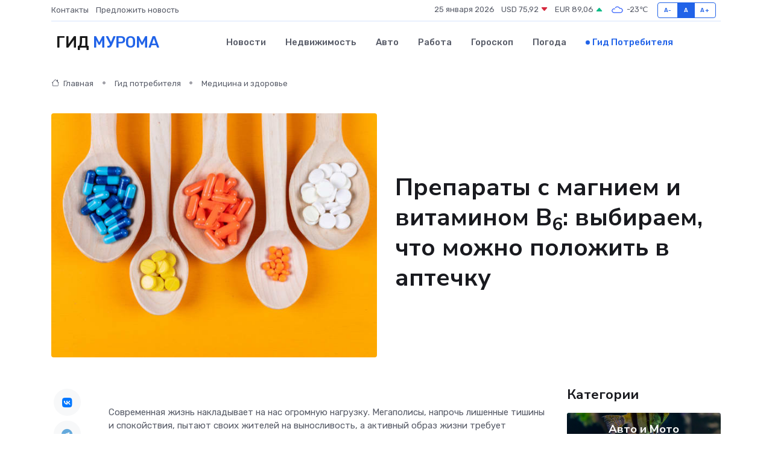

--- FILE ---
content_type: text/html; charset=UTF-8
request_url: https://infomurom.ru/poleznoe/preparaty-s-magniem.htm
body_size: 13162
content:
<!DOCTYPE html>
<html lang="ru">
<head>
	<meta charset="utf-8">
	<meta name="csrf-token" content="omzaadHCG8TUJes5tJqtQ6dNrttZBpGO2wa7qvQj">
    <meta http-equiv="X-UA-Compatible" content="IE=edge">
    <meta name="viewport" content="width=device-width, initial-scale=1">
    <title>Препараты с магнием и витамином B 6 : выбираем, что можно положить в аптечку</title>
    <meta name="description" property="description" content="Гид потребителя в Муроме. Препараты с магнием и витамином B 6 : выбираем, что можно положить в аптечку">
    
    <meta property="fb:pages" content="105958871990207" />
    <link rel="shortcut icon" type="image/x-icon" href="https://infomurom.ru/favicon.svg">
    <link rel="canonical" href="https://infomurom.ru/poleznoe/preparaty-s-magniem.htm">
    <link rel="preconnect" href="https://fonts.gstatic.com">
    <link rel="dns-prefetch" href="https://fonts.googleapis.com">
    <link rel="dns-prefetch" href="https://pagead2.googlesyndication.com">
    <link rel="dns-prefetch" href="https://res.cloudinary.com">
    <link href="https://fonts.googleapis.com/css2?family=Nunito+Sans:wght@400;700&family=Rubik:wght@400;500;700&display=swap" rel="stylesheet">
    <link rel="stylesheet" type="text/css" href="https://infomurom.ru/assets/font-awesome/css/all.min.css">
    <link rel="stylesheet" type="text/css" href="https://infomurom.ru/assets/bootstrap-icons/bootstrap-icons.css">
    <link rel="stylesheet" type="text/css" href="https://infomurom.ru/assets/tiny-slider/tiny-slider.css">
    <link rel="stylesheet" type="text/css" href="https://infomurom.ru/assets/glightbox/css/glightbox.min.css">
    <link rel="stylesheet" type="text/css" href="https://infomurom.ru/assets/plyr/plyr.css">
    <link id="style-switch" rel="stylesheet" type="text/css" href="https://infomurom.ru/assets/css/style.css">
    <link rel="stylesheet" type="text/css" href="https://infomurom.ru/assets/css/style2.css">

    <meta name="twitter:card" content="summary">
    <meta name="twitter:site" content="@mysite">
    <meta name="twitter:title" content="Препараты с магнием и витамином B 6 : выбираем, что можно положить в аптечку">
    <meta name="twitter:description" content="Гид потребителя в Муроме. Препараты с магнием и витамином B 6 : выбираем, что можно положить в аптечку">
    <meta name="twitter:creator" content="@mysite">
    <meta name="twitter:image:src" content="https://infomurom.ru/images/logo.gif">
    <meta name="twitter:domain" content="infomurom.ru">
    <meta name="twitter:card" content="summary_large_image" /><meta name="twitter:image" content="https://infomurom.ru/images/logo.gif">

    <meta property="og:url" content="http://infomurom.ru/poleznoe/preparaty-s-magniem.htm">
    <meta property="og:title" content="Препараты с магнием и витамином B 6 : выбираем, что можно положить в аптечку">
    <meta property="og:description" content="Гид потребителя в Муроме. Препараты с магнием и витамином B 6 : выбираем, что можно положить в аптечку">
    <meta property="og:type" content="website">
    <meta property="og:image" content="https://infomurom.ru/images/logo.gif">
    <meta property="og:locale" content="ru_RU">
    <meta property="og:site_name" content="Гид Мурома">
    

    <link rel="image_src" href="https://infomurom.ru/images/logo.gif" />

    <link rel="alternate" type="application/rss+xml" href="https://infomurom.ru/feed" title="Муром: гид, новости, афиша">
        <script async src="https://pagead2.googlesyndication.com/pagead/js/adsbygoogle.js"></script>
    <script>
        (adsbygoogle = window.adsbygoogle || []).push({
            google_ad_client: "ca-pub-0899253526956684",
            enable_page_level_ads: true
        });
    </script>
        
    
    
    
    <script>if (window.top !== window.self) window.top.location.replace(window.self.location.href);</script>
    <script>if(self != top) { top.location=document.location;}</script>

<!-- Google tag (gtag.js) -->
<script async src="https://www.googletagmanager.com/gtag/js?id=G-71VQP5FD0J"></script>
<script>
  window.dataLayer = window.dataLayer || [];
  function gtag(){dataLayer.push(arguments);}
  gtag('js', new Date());

  gtag('config', 'G-71VQP5FD0J');
</script>
</head>
<body>
<script type="text/javascript" > (function(m,e,t,r,i,k,a){m[i]=m[i]||function(){(m[i].a=m[i].a||[]).push(arguments)}; m[i].l=1*new Date();k=e.createElement(t),a=e.getElementsByTagName(t)[0],k.async=1,k.src=r,a.parentNode.insertBefore(k,a)}) (window, document, "script", "https://mc.yandex.ru/metrika/tag.js", "ym"); ym(54007210, "init", {}); ym(86840228, "init", { clickmap:true, trackLinks:true, accurateTrackBounce:true, webvisor:true });</script> <noscript><div><img src="https://mc.yandex.ru/watch/54007210" style="position:absolute; left:-9999px;" alt="" /><img src="https://mc.yandex.ru/watch/86840228" style="position:absolute; left:-9999px;" alt="" /></div></noscript>
<script type="text/javascript">
    new Image().src = "//counter.yadro.ru/hit?r"+escape(document.referrer)+((typeof(screen)=="undefined")?"":";s"+screen.width+"*"+screen.height+"*"+(screen.colorDepth?screen.colorDepth:screen.pixelDepth))+";u"+escape(document.URL)+";h"+escape(document.title.substring(0,150))+";"+Math.random();
</script>
<!-- Rating@Mail.ru counter -->
<script type="text/javascript">
var _tmr = window._tmr || (window._tmr = []);
_tmr.push({id: "3138453", type: "pageView", start: (new Date()).getTime()});
(function (d, w, id) {
  if (d.getElementById(id)) return;
  var ts = d.createElement("script"); ts.type = "text/javascript"; ts.async = true; ts.id = id;
  ts.src = "https://top-fwz1.mail.ru/js/code.js";
  var f = function () {var s = d.getElementsByTagName("script")[0]; s.parentNode.insertBefore(ts, s);};
  if (w.opera == "[object Opera]") { d.addEventListener("DOMContentLoaded", f, false); } else { f(); }
})(document, window, "topmailru-code");
</script><noscript><div>
<img src="https://top-fwz1.mail.ru/counter?id=3138453;js=na" style="border:0;position:absolute;left:-9999px;" alt="Top.Mail.Ru" />
</div></noscript>
<!-- //Rating@Mail.ru counter -->

<header class="navbar-light navbar-sticky header-static">
    <div class="navbar-top d-none d-lg-block small">
        <div class="container">
            <div class="d-md-flex justify-content-between align-items-center my-1">
                <!-- Top bar left -->
                <ul class="nav">
                    <li class="nav-item">
                        <a class="nav-link ps-0" href="https://infomurom.ru/contacts">Контакты</a>
                    </li>
                    <li class="nav-item">
                        <a class="nav-link ps-0" href="https://infomurom.ru/sendnews">Предложить новость</a>
                    </li>
                    
                </ul>
                <!-- Top bar right -->
                <div class="d-flex align-items-center">
                    
                    <ul class="list-inline mb-0 text-center text-sm-end me-3">
						<li class="list-inline-item">
							<span>25 января 2026</span>
						</li>
                        <li class="list-inline-item">
                            <a class="nav-link px-0" href="https://infomurom.ru/currency">
                                <span>USD 75,92 <i class="bi bi-caret-down-fill text-danger"></i></span>
                            </a>
						</li>
                        <li class="list-inline-item">
                            <a class="nav-link px-0" href="https://infomurom.ru/currency">
                                <span>EUR 89,06 <i class="bi bi-caret-up-fill text-success"></i></span>
                            </a>
						</li>
						<li class="list-inline-item">
                            <a class="nav-link px-0" href="https://infomurom.ru/pogoda">
                                <svg xmlns="http://www.w3.org/2000/svg" width="25" height="25" viewBox="0 0 30 30"><path fill="#315EFB" fill-rule="evenodd" d="M25.036 13.066a4.948 4.948 0 0 1 0 5.868A4.99 4.99 0 0 1 20.99 21H8.507a4.49 4.49 0 0 1-3.64-1.86 4.458 4.458 0 0 1 0-5.281A4.491 4.491 0 0 1 8.506 12c.686 0 1.37.159 1.996.473a.5.5 0 0 1 .16.766l-.33.399a.502.502 0 0 1-.598.132 2.976 2.976 0 0 0-3.346.608 3.007 3.007 0 0 0 .334 4.532c.527.396 1.177.59 1.836.59H20.94a3.54 3.54 0 0 0 2.163-.711 3.497 3.497 0 0 0 1.358-3.206 3.45 3.45 0 0 0-.706-1.727A3.486 3.486 0 0 0 20.99 12.5c-.07 0-.138.016-.208.02-.328.02-.645.085-.947.192a.496.496 0 0 1-.63-.287 4.637 4.637 0 0 0-.445-.874 4.495 4.495 0 0 0-.584-.733A4.461 4.461 0 0 0 14.998 9.5a4.46 4.46 0 0 0-3.177 1.318 2.326 2.326 0 0 0-.135.147.5.5 0 0 1-.592.131 5.78 5.78 0 0 0-.453-.19.5.5 0 0 1-.21-.79A5.97 5.97 0 0 1 14.998 8a5.97 5.97 0 0 1 4.237 1.757c.398.399.704.85.966 1.319.262-.042.525-.076.79-.076a4.99 4.99 0 0 1 4.045 2.066zM0 0v30V0zm30 0v30V0z"></path></svg>
                                <span>-23&#8451;</span>
                            </a>
						</li>
					</ul>

                    <!-- Font size accessibility START -->
                    <div class="btn-group me-2" role="group" aria-label="font size changer">
                        <input type="radio" class="btn-check" name="fntradio" id="font-sm">
                        <label class="btn btn-xs btn-outline-primary mb-0" for="font-sm">A-</label>

                        <input type="radio" class="btn-check" name="fntradio" id="font-default" checked>
                        <label class="btn btn-xs btn-outline-primary mb-0" for="font-default">A</label>

                        <input type="radio" class="btn-check" name="fntradio" id="font-lg">
                        <label class="btn btn-xs btn-outline-primary mb-0" for="font-lg">A+</label>
                    </div>

                    
                </div>
            </div>
            <!-- Divider -->
            <div class="border-bottom border-2 border-primary opacity-1"></div>
        </div>
    </div>

    <!-- Logo Nav START -->
    <nav class="navbar navbar-expand-lg">
        <div class="container">
            <!-- Logo START -->
            <a class="navbar-brand" href="https://infomurom.ru" style="text-align: end;">
                
                			<span class="ms-2 fs-3 text-uppercase fw-normal">Гид <span style="color: #2163e8;">Мурома</span></span>
                            </a>
            <!-- Logo END -->

            <!-- Responsive navbar toggler -->
            <button class="navbar-toggler ms-auto" type="button" data-bs-toggle="collapse"
                data-bs-target="#navbarCollapse" aria-controls="navbarCollapse" aria-expanded="false"
                aria-label="Toggle navigation">
                <span class="text-body h6 d-none d-sm-inline-block">Menu</span>
                <span class="navbar-toggler-icon"></span>
            </button>

            <!-- Main navbar START -->
            <div class="collapse navbar-collapse" id="navbarCollapse">
                <ul class="navbar-nav navbar-nav-scroll mx-auto">
                                        <li class="nav-item"> <a class="nav-link" href="https://infomurom.ru/news">Новости</a></li>
                                        <li class="nav-item"> <a class="nav-link" href="https://infomurom.ru/realty">Недвижимость</a></li>
                                        <li class="nav-item"> <a class="nav-link" href="https://infomurom.ru/auto">Авто</a></li>
                                        <li class="nav-item"> <a class="nav-link" href="https://infomurom.ru/job">Работа</a></li>
                                        <li class="nav-item"> <a class="nav-link" href="https://infomurom.ru/horoscope">Гороскоп</a></li>
                                        <li class="nav-item"> <a class="nav-link" href="https://infomurom.ru/pogoda">Погода</a></li>
                                        <li class="nav-item"> <a class="nav-link active" href="https://infomurom.ru/poleznoe">Гид потребителя</a></li>
                                    </ul>
            </div>
            <!-- Main navbar END -->

            
        </div>
    </nav>
    <!-- Logo Nav END -->
</header>
    <main>
        <!-- =======================
                Main content START -->
        <section class="pt-3 pb-lg-5">
            <div class="container" data-sticky-container>
                <div class="row">
                    <!-- Main Post START -->
                    <div class="col-lg-9">
                        <!-- Categorie Detail START -->
                        <div class="mb-4">
                            <nav aria-label="breadcrumb" itemscope itemtype="http://schema.org/BreadcrumbList">
                                <ol class="breadcrumb breadcrumb-dots">
                                    <li class="breadcrumb-item" itemprop="itemListElement" itemscope itemtype="http://schema.org/ListItem"><a href="https://infomurom.ru" title="Главная" itemprop="item"><i class="bi bi-house me-1"></i>
                                        <span itemprop="name">Главная</span></a><meta itemprop="position" content="1" />
                                    </li>
                                    <li class="breadcrumb-item" itemprop="itemListElement" itemscope itemtype="http://schema.org/ListItem"><a href="https://infomurom.ru/poleznoe" title="Гид потребителя" itemprop="item"> <span itemprop="name">Гид потребителя</span></a><meta itemprop="position" content="2" />
                                    </li>
                                    <li class="breadcrumb-item" itemprop="itemListElement" itemscope itemtype="http://schema.org/ListItem"><a
                                            href="https://infomurom.ru/poleznoe/categories/meditsina-i-zdorove.htm" title="Медицина и здоровье" itemprop="item"><span itemprop="name">Медицина и здоровье</span></a><meta itemprop="position" content="3" />
                                    </li>
                                </ol>
                            </nav>
                        </div>
                    </div>
                </div>
                <div class="row align-items-center">
                    <!-- Image -->
                    <div class="col-md-6 position-relative">
                                                <img class="rounded" src="https://res.cloudinary.com/cherepovetssu/image/upload/c_fill,w_600,h_450,q_auto/brhwzg4gwow0frtwq8vm" alt="Препараты с магнием и витамином B<sub>6</sub>: выбираем, что можно положить в аптечку">
                                            </div>
                    <!-- Content -->
                    <div class="col-md-6 mt-4 mt-md-0">
                        
                        <h1 class="display-6">Препараты с магнием и витамином B<sub>6</sub>: выбираем, что можно положить в аптечку</h1>
                    </div>
                </div>
            </div>
        </section>
        <!-- =======================
        Main START -->
        <section class="pt-0">
            <div class="container position-relative" data-sticky-container>
                <div class="row">
                    <!-- Left sidebar START -->
                    <div class="col-md-1">
                        <div class="text-start text-lg-center mb-5" data-sticky data-margin-top="80" data-sticky-for="767">
                            <style>
                                .fa-vk::before {
                                    color: #07f;
                                }
                                .fa-telegram::before {
                                    color: #64a9dc;
                                }
                                .fa-facebook-square::before {
                                    color: #3b5998;
                                }
                                .fa-odnoklassniki-square::before {
                                    color: #eb722e;
                                }
                                .fa-twitter-square::before {
                                    color: #00aced;
                                }
                                .fa-whatsapp::before {
                                    color: #65bc54;
                                }
                                .fa-viber::before {
                                    color: #7b519d;
                                }
                                .fa-moimir svg {
                                    background-color: #168de2;
                                    height: 18px;
                                    width: 18px;
                                    background-size: 18px 18px;
                                    border-radius: 4px;
                                    margin-bottom: 2px;
                                }
                            </style>
                            <ul class="nav text-white-force">
                                <li class="nav-item">
                                    <a class="nav-link icon-md rounded-circle m-1 p-0 fs-5 bg-light" href="https://vk.com/share.php?url=https://infomurom.ru/poleznoe/preparaty-s-magniem.htm&title=Препараты с магнием и витамином B 6 : выбираем, что можно положить в аптечку&utm_source=share" rel="nofollow" target="_blank">
                                        <i class="fab fa-vk align-middle text-body"></i>
                                    </a>
                                </li>
                                <li class="nav-item">
                                    <a class="nav-link icon-md rounded-circle m-1 p-0 fs-5 bg-light" href="https://t.me/share/url?url=https://infomurom.ru/poleznoe/preparaty-s-magniem.htm&text=Препараты с магнием и витамином B 6 : выбираем, что можно положить в аптечку&utm_source=share" rel="nofollow" target="_blank">
                                        <i class="fab fa-telegram align-middle text-body"></i>
                                    </a>
                                </li>
                                <li class="nav-item">
                                    <a class="nav-link icon-md rounded-circle m-1 p-0 fs-5 bg-light" href="https://connect.ok.ru/offer?url=https://infomurom.ru/poleznoe/preparaty-s-magniem.htm&title=Препараты с магнием и витамином B 6 : выбираем, что можно положить в аптечку&utm_source=share" rel="nofollow" target="_blank">
                                        <i class="fab fa-odnoklassniki-square align-middle text-body"></i>
                                    </a>
                                </li>
                                <li class="nav-item">
                                    <a class="nav-link icon-md rounded-circle m-1 p-0 fs-5 bg-light" href="https://www.facebook.com/sharer.php?src=sp&u=https://infomurom.ru/poleznoe/preparaty-s-magniem.htm&title=Препараты с магнием и витамином B 6 : выбираем, что можно положить в аптечку&utm_source=share" rel="nofollow" target="_blank">
                                        <i class="fab fa-facebook-square align-middle text-body"></i>
                                    </a>
                                </li>
                                <li class="nav-item">
                                    <a class="nav-link icon-md rounded-circle m-1 p-0 fs-5 bg-light" href="https://twitter.com/intent/tweet?text=Препараты с магнием и витамином B 6 : выбираем, что можно положить в аптечку&url=https://infomurom.ru/poleznoe/preparaty-s-magniem.htm&utm_source=share" rel="nofollow" target="_blank">
                                        <i class="fab fa-twitter-square align-middle text-body"></i>
                                    </a>
                                </li>
                                <li class="nav-item">
                                    <a class="nav-link icon-md rounded-circle m-1 p-0 fs-5 bg-light" href="https://api.whatsapp.com/send?text=Препараты с магнием и витамином B 6 : выбираем, что можно положить в аптечку https://infomurom.ru/poleznoe/preparaty-s-magniem.htm&utm_source=share" rel="nofollow" target="_blank">
                                        <i class="fab fa-whatsapp align-middle text-body"></i>
                                    </a>
                                </li>
                                <li class="nav-item">
                                    <a class="nav-link icon-md rounded-circle m-1 p-0 fs-5 bg-light" href="viber://forward?text=Препараты с магнием и витамином B 6 : выбираем, что можно положить в аптечку https://infomurom.ru/poleznoe/preparaty-s-magniem.htm&utm_source=share" rel="nofollow" target="_blank">
                                        <i class="fab fa-viber align-middle text-body"></i>
                                    </a>
                                </li>
                                <li class="nav-item">
                                    <a class="nav-link icon-md rounded-circle m-1 p-0 fs-5 bg-light" href="https://connect.mail.ru/share?url=https://infomurom.ru/poleznoe/preparaty-s-magniem.htm&title=Препараты с магнием и витамином B 6 : выбираем, что можно положить в аптечку&utm_source=share" rel="nofollow" target="_blank">
                                        <i class="fab fa-moimir align-middle text-body"><svg viewBox='0 0 24 24' xmlns='http://www.w3.org/2000/svg'><path d='M8.889 9.667a1.333 1.333 0 100-2.667 1.333 1.333 0 000 2.667zm6.222 0a1.333 1.333 0 100-2.667 1.333 1.333 0 000 2.667zm4.77 6.108l-1.802-3.028a.879.879 0 00-1.188-.307.843.843 0 00-.313 1.166l.214.36a6.71 6.71 0 01-4.795 1.996 6.711 6.711 0 01-4.792-1.992l.217-.364a.844.844 0 00-.313-1.166.878.878 0 00-1.189.307l-1.8 3.028a.844.844 0 00.312 1.166.88.88 0 001.189-.307l.683-1.147a8.466 8.466 0 005.694 2.18 8.463 8.463 0 005.698-2.184l.685 1.151a.873.873 0 001.189.307.844.844 0 00.312-1.166z' fill='#FFF' fill-rule='evenodd'/></svg></i>
                                    </a>
                                </li>
                            </ul>
                        </div>
                    </div>
                    <!-- Left sidebar END -->

                    <!-- Main Content START -->
                    <div class="col-md-10 col-lg-8 mb-5">
                        <div class="mb-4">
                                                    </div>
                        <div itemscope itemtype="http://schema.org/Article">
                            <meta itemprop="headline" content="Препараты с магнием и витамином B<sub>6</sub>: выбираем, что можно положить в аптечку">
                            <meta itemprop="identifier" content="https://infomurom.ru/1644">
                            <span itemprop="articleBody"><p>Современная жизнь накладывает на нас огромную нагрузку. Мегаполисы, напрочь лишенные тишины и спокойствия, пытают своих жителей на выносливость, а активный образ жизни требует постоянного напряжения. Вследствие этого каждый может ощутить на себе неприятные симптомы, такие как головные боли, расстройства сна, снижение работоспособности и даже внезапные перепады настроения. В такой ситуации многие люди начинают оправдывать себя, списывая все на стресс - стойкого спутника современного общества. Но на самом деле, все гораздо серьезнее. К сожалению, причиной ухудшения самочувствия может быть недостаток важнейшего микроэлемента - магния. Данная проблема широко распространена и мы расскажем о ее симптомах, а также дадим несколько советов о том, как восполнить дефицит и какие препараты на основе магния следует использовать.</p>
ективность многих ферментных систем. Также он улучшает абсорбцию кальция и фосфора, что благотворно сказывается на здоровье костей и зубов.

B6 (пиридоксин) – это витамин группы В, который также играет важную роль в обмене веществ. Прежде всего, он необходим для синтеза гемоглобина – важного компонента крови. B6 также регулирует уровень гормонов, в том числе серотонина и норадреналина, которые отвечают за настроение и эмоциональную устойчивость.

Однако наиболее интересное взаимодействие магния и B6 заключается в их совместном воздействии на нервную систему. Они не только уменьшают возбудимость нейронов по отдельности, но и усиливают этот эффект в комбинации. Это особенно важно для людей, страдающих от стресса или нервных расстройств.

Более того, магний и B6 взаимодействуют на уровне клеточной мембраны, что улучшает ее проницаемость и способствует более эффективной передаче информации между клетками. Это повышает работоспособность и устойчивость организма к стрессовым ситуациям.

Вывод: магний и B6 – это действительно лучшие друзья вашего организма, которые обеспечивают его нормальное функционирование в любых условиях и уменьшают риск различных заболеваний. Однако они не являются панацеей и должны использоваться в сочетании с здоровым образом жизни, правильным питанием и регулярной физической активностью.
<p>В наше время на рынке существуют множество средств, заявляющих о содержании витамина B6 и магния. Интересующийся может быть затруднен в выборе наиболее подходящего препарата, в таком случае мы предоставим небольшой обзор средств, которые на наш взгляд заслуживают внимания.</p>

<p>При выборе препарата с магнием и витамином B6 следует обратить внимание на таблетки "Магний В6" от российского производителя. У этого средства высокое качество и эффективность. Препарат показывает отличный результат при бессоннице, стрессах, нервных расстройствах и способствует улучшению работы сердечно-сосудистой системы.</p>

<p>Так же можно обратить внимание на таблетки "Магний Плюс" от китайского производителя. Этот препарат содержит дополнительные витамины, такие как В1, В2 и В6, что повышает его общую эффективность. Благодаря их использованию можно повысить сопротивляемость организма к стрессу и укрепить нервную систему.</p>

<p>Еще один наш фаворит - биологические комплексы Magnesium Plus и Magnesium Vitamin B6 от американского производителя. Они содержат магний и витамин В6, а также другие важные минералы для укрепления костей и зубов. Комплексы эффективны при лечении болячек опорно-двигательного аппарата, также очень полезны для кремний волос, ногтей и кожи.</p>

<p>В итоге, в нашем обзоре средств с магнием и витамином B6 мы рекомендуем обратить внимание на препараты от российского, китайского и американского производителей. Однако, перед применением средств стоит обязательно проконсультироваться с врачом и не забывать о возможности индивидуальной непереносимости компонентов.</p>
<p>Популярный аптечный препарат с магнием и В6 – Магне B6 – заслуженно попадает в рейтинг наиболее эффективных средств для устранения дефицита этих микроэлементов в организме. Одна таблетка содержит 470 мг магния лактата дигидрата и 5 мг пиридоксина гидрохлорида, а также несколько вспомогательных веществ, включая сахарозу, каолин и камедь.</p>

<p>Магне B6 рекомендуется принимать при выявленном дефиците магния, однако людям, которые чувствительны к компонентам средства, прием запрещен. Подробно с противопоказаниями можно ознакомиться в инструкции к препарату, где также указывается возрастное ограничение – ребенку до шести лет принимать таблетки также не следует.</p>

<p>Взрослым обычно рекомендуется принимать шесть-восемь таблеток в день, детям от шести лет – по четыре-шесть. Принимать таблетки необходимо одновременно с приемом пищи и запивать большим количеством воды. Длительность курса приема определяется в зависимости от степени дефицита микроэлемента, однако решение о продолжительности курса остается за лечащим врачом.</p>

<p>Стоит учитывать, что стоимость Магне B6 не является доступной: за упаковку, содержащую 100 таблеток, придется заплатить примерно 800 рублей. Препарат производят компании из Франции и Венгрии, а его регистрационный номер – P N013203/01 от 13 марта 2007 года – включен в Государственный реестр лекарственных средств.</p>
<p>Один из лучших препаратов с магнием и витамином B6 на сегодняшний день - «Магнелис® B6». Его формула содержит магния лактат (470 мг), пиридоксина гидрохлорид (5 мг), а также сахарозу, повидон, коллидон SR, магния стеарат, кармеллозу натрия и другие вспомогательные вещества.</p>

<p>Препарат успешно применяется при обнаружении симптомов, связанных с дефицитом магния. Важно понимать, что самостоятельно диагностировать причину этих состояний не рекомендуется, только квалифицированный врач может сделать точный диагноз. Противопоказания для «Магнелис® B6» такие же, как и для аналогичных препаратов: непереносимость компонентов, возраст до шести лет и некоторые другие. В период беременности препарат можно принимать только под наблюдением врача, однако клинический опыт не выявил нежелательных последствий для развития плода.</p>

<p>Дозировка рекомендуемая для взрослых составляет шесть-восемь таблеток в сутки, для детей в возрасте от шести лет и старше, весом не менее 20 кг, дозировка составляет четыре-шесть таблеток. Рекомендуется разделить суточную дозу на два-три приема. Продукт поставляется в упаковках по 50 и 90 таблеток, а также в пачках на 120 таблеток, которые обеспечат полный курс приема. Существует также форма препарата «Магнелис® B6 форте», которая содержит повышенную концентрацию магния: 618,43 мг магния цитрата, что эквивалентно 100 мг магния.</p>

<p>Сам «Магнелис® B6» с точки зрения стоимости доступен: упаковка с 90 таблетками обойдется в среднем в 500 рублей, при этом препарат производится в России.</p>

<p>Номер регистрационного удостоверения, выданного Государственным реестром лекарственных средств, для «Магнелис® B6» - ЛСР-008492/08 от 24 октября 2008 года.</p>
<p>Один из препаратов, содержащих магний и B6 - Магнерот®, представляет собой таблетку, содержащую 500 мг магния оротата дигидрата, а также кремний диоксид коллоидный, кроскармеллоза натрия, целлюлоза микрокристаллическая и другие вспомогательные вещества.</p>

<p>Рекомендованное применение препарата должно быть ограничено дефицитом магния. Однако, противопоказания также имеются: возраст до 18 лет, заболевания почек, предрасположенность к образованию камней и многие другие. В период грудного вскармливания использование препарата запрещено.</p>

<p>Для начала курса следует принимать две таблетки три раза в день до еды в течение недели, а затем - одну таблетку два-три раза в сутки. Курс лечения продолжается в течение месяца. </p>

<p>Препарат Магнерот® доступен в аптеках, в упаковках по 50 шт. (от 550 до 610 рублей) и по 20 шт. (от 250 до 300 рублей). Производство препарата осуществляется в Германии. Регистрационный номер в Государственном реестре лекарственных средств: P N012966/0 от 10 января 2012 года.</p>

<p>Важно отметить, что для коррекции дефицита магния рекомендуется использовать лекарственные препараты, а не БАДы, так как содержание магния в последних слишком невелико. Кроме того, использование пищевых добавок во время беременности крайне редко, поскольку такие средства, как правило, не проходят клинические испытания.</p>
<p>«Магний B6 Эвалар»</p>
<p>Магний является важным элементом, обеспечивающим нормальное функционирование многих систем в организме. Но не всегда мы получаем необходимое количество этого микроэлемента с пищей. Для тех, кому нужно дополнительно увеличить прием магния, подходит диетическая добавка «Магний B6 Эвалар».</p>
<p>Отличительной особенностью данной добавки является содержание в ее составе магния аспарагината, мальтодекстрин и витамина B6 в сочетании друг с другом. Аспарагинат магния является одним из наиболее доступных форм магния для усвоения организмом. Кроме того, в составе препарата содержится крахмал, кальция стеарат и другие компоненты.</p>
<p>В одной таблетке «Магний B6 Эвалар» содержится не менее 48 мг магния и 0,48 мг пиридоксина. Для достижения наилучшего эффекта, производители рекомендуют принимать по две таблетки трижды в день во время еды. Курс приема должен составлять не менее месяца.</p>
<p>Обратите внимание, что данная добавка не является лекарством и рекомендуется к применению в качестве дополнительного источника магния. Однако перед началом приема «Магний B6 Эвалар» консультация врача обязательна.</p>
<p>Отсутствие переносимости компонентов является единственным противопоказанием к применению данного продукта. Таблетки «Магний B6 Эвалар» производятся в России и доступны в упаковках на 30 и 60 штук. Средняя стоимость упаковки из 60 таблеток составляет 300 рублей.</p>
<p>Препарат «Магний B6 Эвалар» зарегистрирован в России и имеет номер свидетельства о государственной регистрации: RU.77.99.88.003.Е.008550.08.15 от 21 августа 2015 года.</p>
<p>Магний с витамином B6</p>
<p>Magnesium with Vitamin B6 - это комплекс, относящийся к биологически активным добавкам. Одна таблетка содержит около 133 мг магния оксида и 8,3 мг пиридоксина.</p>
<p>Как и многие другие препараты, этот комплекс противопоказан людям, чувствительным к веществам, входящим в состав таблеток. Для беременных и кормящих женщин, а также для людей, принимающих другие лекарства, пить Magnesium with Vitamin B6 следует только после консультации с терапевтом. Обычно дозировка для взрослых составляет по три таблетки во время еды.</p>
<p>Указанный препарат не является самым дешевым в своей категории: 250 таблеток Magnesium with Vitamin B6 от производителя из США можно купить за около 1600 рублей.</p>
<p>«ЗдравСити Магний B6» – это биологически активная добавка, которая содержит витамин В6 и магний цитрат. Таблетки данного препарата содержат 50 мг магния (биодоступную форму с хорошей усвояемостью) и 5 мг витамина В6, а также микрокристаллическую целлюлозу, тальк и другие дополнительные компоненты.</p>

<p>Для взрослых рекомендуется принимать по одной таблетке «ЗдравСити Магний B6» ежедневно в течение месяца во время еды. Упаковка с 60 таблетками этой биологически активной добавки, произведенной в России, стоит около 300 рублей.</p>

<p>Препарат «ЗдравСити Магний B6» имеет свидетельство о государственной регистрации RU.77.99.88.003.Е.003162.08.18 от 1 августа 2018 года.</p>

<p>При выборе добавки с магнием и витамином В6 важно учитывать множество критериев. Эффективность и безопасность являются основными, а также цена препарата. Сегодняшний рынок предлагает множество качественных препаратов отечественного и импортного производства, которые доступны по ценам, приятным для потребителей.</p>

<p>Не забывайте, что перед применением любых лекарственных средств и биологически активных добавок всегда рекомендуется проконсультироваться со специалистом. Информация о ценах, приведенная в материале, актуальна на июнь 2020 года и не является публичной офертой.</p>

<p>Фото: freepik.com</p></span>
                        </div>
                        <!-- Comments START -->
                        <div class="mt-5">
                            <h3>Комментарии (0)</h3>
                        </div>
                        <!-- Comments END -->
                        <!-- Reply START -->
                        <div>
                            <h3>Добавить комментарий</h3>
                            <small>Ваш email не публикуется. Обязательные поля отмечены *</small>
                            <form class="row g-3 mt-2">
                                <div class="col-md-6">
                                    <label class="form-label">Имя *</label>
                                    <input type="text" class="form-control" aria-label="First name">
                                </div>
                                <div class="col-md-6">
                                    <label class="form-label">Email *</label>
                                    <input type="email" class="form-control">
                                </div>
                                <div class="col-12">
                                    <label class="form-label">Текст комментария *</label>
                                    <textarea class="form-control" rows="3"></textarea>
                                </div>
                                <div class="col-12">
                                    <button type="submit" class="btn btn-primary">Оставить комментарий</button>
                                </div>
                            </form>
                        </div>
                        <!-- Reply END -->
                    </div>
                    <!-- Main Content END -->
                    <!-- Right sidebar START -->
                    <div class="col-lg-3 d-none d-lg-block">
                        <div data-sticky data-margin-top="80" data-sticky-for="991">
                            <!-- Categories -->
                            <div>
                                <h4 class="mb-3">Категории</h4>
                                                                    <!-- Category item -->
                                    <div class="text-center mb-3 card-bg-scale position-relative overflow-hidden rounded"
                                        style="background-image:url(https://infomurom.ru/assets/images/blog/4by3/06.jpg); background-position: center left; background-size: cover;">
                                        <div class="bg-dark-overlay-4 p-3">
                                            <a href="https://infomurom.ru/poleznoe/categories/avto-i-moto.htm"
                                                class="stretched-link btn-link fw-bold text-white h5">Авто и Мото</a>
                                        </div>
                                    </div>
                                                                    <!-- Category item -->
                                    <div class="text-center mb-3 card-bg-scale position-relative overflow-hidden rounded"
                                        style="background-image:url(https://infomurom.ru/assets/images/blog/4by3/01.jpg); background-position: center left; background-size: cover;">
                                        <div class="bg-dark-overlay-4 p-3">
                                            <a href="https://infomurom.ru/poleznoe/categories/delovoi-mir.htm"
                                                class="stretched-link btn-link fw-bold text-white h5">Деловой мир</a>
                                        </div>
                                    </div>
                                                                    <!-- Category item -->
                                    <div class="text-center mb-3 card-bg-scale position-relative overflow-hidden rounded"
                                        style="background-image:url(https://infomurom.ru/assets/images/blog/4by3/02.jpg); background-position: center left; background-size: cover;">
                                        <div class="bg-dark-overlay-4 p-3">
                                            <a href="https://infomurom.ru/poleznoe/categories/dom-i-semja.htm"
                                                class="stretched-link btn-link fw-bold text-white h5">Дом и семья</a>
                                        </div>
                                    </div>
                                                                    <!-- Category item -->
                                    <div class="text-center mb-3 card-bg-scale position-relative overflow-hidden rounded"
                                        style="background-image:url(https://infomurom.ru/assets/images/blog/4by3/02.jpg); background-position: center left; background-size: cover;">
                                        <div class="bg-dark-overlay-4 p-3">
                                            <a href="https://infomurom.ru/poleznoe/categories/zakonodatelstvo-i-pravo.htm"
                                                class="stretched-link btn-link fw-bold text-white h5">Законодательство и право</a>
                                        </div>
                                    </div>
                                                                    <!-- Category item -->
                                    <div class="text-center mb-3 card-bg-scale position-relative overflow-hidden rounded"
                                        style="background-image:url(https://infomurom.ru/assets/images/blog/4by3/02.jpg); background-position: center left; background-size: cover;">
                                        <div class="bg-dark-overlay-4 p-3">
                                            <a href="https://infomurom.ru/poleznoe/categories/lichnye-dengi.htm"
                                                class="stretched-link btn-link fw-bold text-white h5">Личные деньги</a>
                                        </div>
                                    </div>
                                                                    <!-- Category item -->
                                    <div class="text-center mb-3 card-bg-scale position-relative overflow-hidden rounded"
                                        style="background-image:url(https://infomurom.ru/assets/images/blog/4by3/08.jpg); background-position: center left; background-size: cover;">
                                        <div class="bg-dark-overlay-4 p-3">
                                            <a href="https://infomurom.ru/poleznoe/categories/meditsina-i-zdorove.htm"
                                                class="stretched-link btn-link fw-bold text-white h5">Медицина и здоровье</a>
                                        </div>
                                    </div>
                                                                    <!-- Category item -->
                                    <div class="text-center mb-3 card-bg-scale position-relative overflow-hidden rounded"
                                        style="background-image:url(https://infomurom.ru/assets/images/blog/4by3/03.jpg); background-position: center left; background-size: cover;">
                                        <div class="bg-dark-overlay-4 p-3">
                                            <a href="https://infomurom.ru/poleznoe/categories/moda-i-stil.htm"
                                                class="stretched-link btn-link fw-bold text-white h5">Мода и стиль</a>
                                        </div>
                                    </div>
                                                                    <!-- Category item -->
                                    <div class="text-center mb-3 card-bg-scale position-relative overflow-hidden rounded"
                                        style="background-image:url(https://infomurom.ru/assets/images/blog/4by3/05.jpg); background-position: center left; background-size: cover;">
                                        <div class="bg-dark-overlay-4 p-3">
                                            <a href="https://infomurom.ru/poleznoe/categories/nedvizhimost.htm"
                                                class="stretched-link btn-link fw-bold text-white h5">Недвижимость</a>
                                        </div>
                                    </div>
                                                                    <!-- Category item -->
                                    <div class="text-center mb-3 card-bg-scale position-relative overflow-hidden rounded"
                                        style="background-image:url(https://infomurom.ru/assets/images/blog/4by3/08.jpg); background-position: center left; background-size: cover;">
                                        <div class="bg-dark-overlay-4 p-3">
                                            <a href="https://infomurom.ru/poleznoe/categories/novye-tekhnologii.htm"
                                                class="stretched-link btn-link fw-bold text-white h5">Новые технологии</a>
                                        </div>
                                    </div>
                                                                    <!-- Category item -->
                                    <div class="text-center mb-3 card-bg-scale position-relative overflow-hidden rounded"
                                        style="background-image:url(https://infomurom.ru/assets/images/blog/4by3/04.jpg); background-position: center left; background-size: cover;">
                                        <div class="bg-dark-overlay-4 p-3">
                                            <a href="https://infomurom.ru/poleznoe/categories/obrazovanie.htm"
                                                class="stretched-link btn-link fw-bold text-white h5">Образование</a>
                                        </div>
                                    </div>
                                                                    <!-- Category item -->
                                    <div class="text-center mb-3 card-bg-scale position-relative overflow-hidden rounded"
                                        style="background-image:url(https://infomurom.ru/assets/images/blog/4by3/08.jpg); background-position: center left; background-size: cover;">
                                        <div class="bg-dark-overlay-4 p-3">
                                            <a href="https://infomurom.ru/poleznoe/categories/prazdniki-i-meroprijatija.htm"
                                                class="stretched-link btn-link fw-bold text-white h5">Праздники и мероприятия</a>
                                        </div>
                                    </div>
                                                                    <!-- Category item -->
                                    <div class="text-center mb-3 card-bg-scale position-relative overflow-hidden rounded"
                                        style="background-image:url(https://infomurom.ru/assets/images/blog/4by3/06.jpg); background-position: center left; background-size: cover;">
                                        <div class="bg-dark-overlay-4 p-3">
                                            <a href="https://infomurom.ru/poleznoe/categories/promyshlennost-i-proizvodstvo.htm"
                                                class="stretched-link btn-link fw-bold text-white h5">Промышленность и производство</a>
                                        </div>
                                    </div>
                                                                    <!-- Category item -->
                                    <div class="text-center mb-3 card-bg-scale position-relative overflow-hidden rounded"
                                        style="background-image:url(https://infomurom.ru/assets/images/blog/4by3/09.jpg); background-position: center left; background-size: cover;">
                                        <div class="bg-dark-overlay-4 p-3">
                                            <a href="https://infomurom.ru/poleznoe/categories/puteshestvija-i-turizm.htm"
                                                class="stretched-link btn-link fw-bold text-white h5">Путешествия и туризм</a>
                                        </div>
                                    </div>
                                                                    <!-- Category item -->
                                    <div class="text-center mb-3 card-bg-scale position-relative overflow-hidden rounded"
                                        style="background-image:url(https://infomurom.ru/assets/images/blog/4by3/02.jpg); background-position: center left; background-size: cover;">
                                        <div class="bg-dark-overlay-4 p-3">
                                            <a href="https://infomurom.ru/poleznoe/categories/razvlechenija-i-otdykh.htm"
                                                class="stretched-link btn-link fw-bold text-white h5">Развлечения и отдых</a>
                                        </div>
                                    </div>
                                                                    <!-- Category item -->
                                    <div class="text-center mb-3 card-bg-scale position-relative overflow-hidden rounded"
                                        style="background-image:url(https://infomurom.ru/assets/images/blog/4by3/08.jpg); background-position: center left; background-size: cover;">
                                        <div class="bg-dark-overlay-4 p-3">
                                            <a href="https://infomurom.ru/poleznoe/categories/sport.htm"
                                                class="stretched-link btn-link fw-bold text-white h5">Спорт и ЗОЖ</a>
                                        </div>
                                    </div>
                                                                    <!-- Category item -->
                                    <div class="text-center mb-3 card-bg-scale position-relative overflow-hidden rounded"
                                        style="background-image:url(https://infomurom.ru/assets/images/blog/4by3/04.jpg); background-position: center left; background-size: cover;">
                                        <div class="bg-dark-overlay-4 p-3">
                                            <a href="https://infomurom.ru/poleznoe/categories/tovary-i-uslugi.htm"
                                                class="stretched-link btn-link fw-bold text-white h5">Товары и услуги</a>
                                        </div>
                                    </div>
                                                            </div>
                        </div>
                    </div>
                    <!-- Right sidebar END -->
                </div>
        </section>
    </main>
<footer class="bg-dark pt-5">
    
    <!-- Footer copyright START -->
    <div class="bg-dark-overlay-3 mt-5">
        <div class="container">
            <div class="row align-items-center justify-content-md-between py-4">
                <div class="col-md-6">
                    <!-- Copyright -->
                    <div class="text-center text-md-start text-primary-hover text-muted">
                        &#169;2026 Муром. Все права защищены.
                    </div>
                </div>
                
            </div>
        </div>
    </div>
    <!-- Footer copyright END -->
    <script type="application/ld+json">
        {"@context":"https:\/\/schema.org","@type":"Organization","name":"\u041c\u0443\u0440\u043e\u043c - \u0433\u0438\u0434, \u043d\u043e\u0432\u043e\u0441\u0442\u0438, \u0430\u0444\u0438\u0448\u0430","url":"https:\/\/infomurom.ru","sameAs":["https:\/\/vk.com\/public208058444","https:\/\/t.me\/murom_gid"]}
    </script>
</footer>
<!-- Back to top -->
<div class="back-top"><i class="bi bi-arrow-up-short"></i></div>
<script src="https://infomurom.ru/assets/bootstrap/js/bootstrap.bundle.min.js"></script>
<script src="https://infomurom.ru/assets/tiny-slider/tiny-slider.js"></script>
<script src="https://infomurom.ru/assets/sticky-js/sticky.min.js"></script>
<script src="https://infomurom.ru/assets/glightbox/js/glightbox.min.js"></script>
<script src="https://infomurom.ru/assets/plyr/plyr.js"></script>
<script src="https://infomurom.ru/assets/js/functions.js"></script>
<script src="https://yastatic.net/share2/share.js" async></script>
<script defer src="https://static.cloudflareinsights.com/beacon.min.js/vcd15cbe7772f49c399c6a5babf22c1241717689176015" integrity="sha512-ZpsOmlRQV6y907TI0dKBHq9Md29nnaEIPlkf84rnaERnq6zvWvPUqr2ft8M1aS28oN72PdrCzSjY4U6VaAw1EQ==" data-cf-beacon='{"version":"2024.11.0","token":"3a1fe4722e834838ab8351c2bb19351d","r":1,"server_timing":{"name":{"cfCacheStatus":true,"cfEdge":true,"cfExtPri":true,"cfL4":true,"cfOrigin":true,"cfSpeedBrain":true},"location_startswith":null}}' crossorigin="anonymous"></script>
</body>
</html>


--- FILE ---
content_type: text/html; charset=utf-8
request_url: https://www.google.com/recaptcha/api2/aframe
body_size: 269
content:
<!DOCTYPE HTML><html><head><meta http-equiv="content-type" content="text/html; charset=UTF-8"></head><body><script nonce="riyxpakHo9JKVtDFYuU87Q">/** Anti-fraud and anti-abuse applications only. See google.com/recaptcha */ try{var clients={'sodar':'https://pagead2.googlesyndication.com/pagead/sodar?'};window.addEventListener("message",function(a){try{if(a.source===window.parent){var b=JSON.parse(a.data);var c=clients[b['id']];if(c){var d=document.createElement('img');d.src=c+b['params']+'&rc='+(localStorage.getItem("rc::a")?sessionStorage.getItem("rc::b"):"");window.document.body.appendChild(d);sessionStorage.setItem("rc::e",parseInt(sessionStorage.getItem("rc::e")||0)+1);localStorage.setItem("rc::h",'1769323115977');}}}catch(b){}});window.parent.postMessage("_grecaptcha_ready", "*");}catch(b){}</script></body></html>